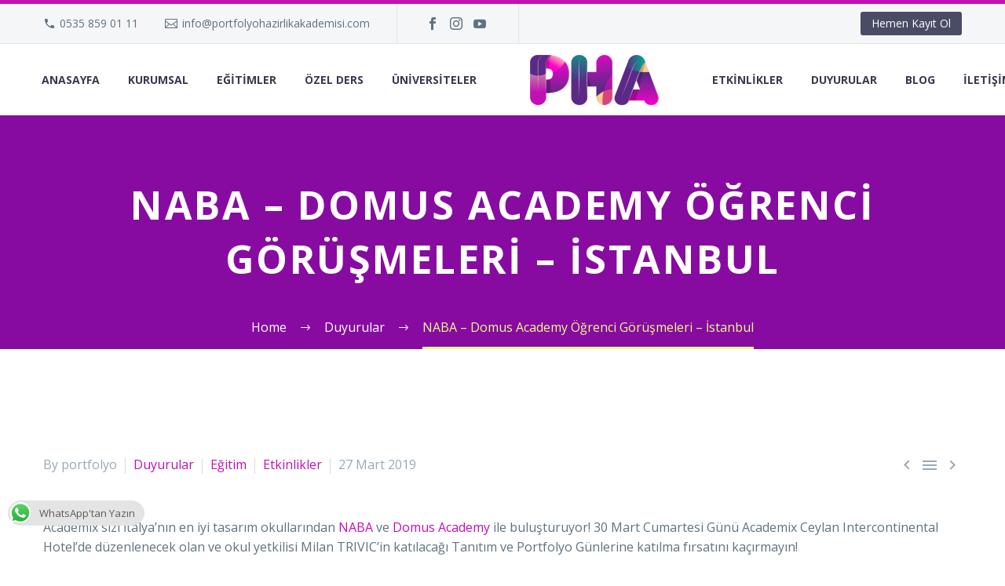

--- FILE ---
content_type: text/html; charset=UTF-8
request_url: https://www.portfolyohazirlikakademisi.com/naba-domus-academy-ogrenci-gorusmeleri-istanbul/
body_size: 17313
content:
<!DOCTYPE html>
<!--[if IE 7]>
<html class="ie ie7" lang="tr" xmlns:og="https://ogp.me/ns#" xmlns:fb="https://ogp.me/ns/fb#">
<![endif]-->
<!--[if IE 8]>
<html class="ie ie8" lang="tr" xmlns:og="https://ogp.me/ns#" xmlns:fb="https://ogp.me/ns/fb#">
<![endif]-->
<!--[if !(IE 7) | !(IE 8) ]><!-->
<html lang="tr" xmlns:og="https://ogp.me/ns#" xmlns:fb="https://ogp.me/ns/fb#">
<!--<![endif]-->
<head>
	<meta charset="UTF-8">
	<meta name="viewport" content="width=device-width, initial-scale=1.0" />
	<link rel="profile" href="https://gmpg.org/xfn/11">
	<link rel="pingback" href="https://www.portfolyohazirlikakademisi.com/xmlrpc.php">
	<meta name='robots' content='index, follow, max-image-preview:large, max-snippet:-1, max-video-preview:-1' />
	<style>img:is([sizes="auto" i], [sizes^="auto," i]) { contain-intrinsic-size: 3000px 1500px }</style>
	
	<!-- This site is optimized with the Yoast SEO plugin v24.0 - https://yoast.com/wordpress/plugins/seo/ -->
	<title>NABA - Domus Academy Öğrenci Görüşmeleri - İstanbul - Portfolyo Hazırlık Akademisi</title>
	<link rel="canonical" href="https://www.portfolyohazirlikakademisi.com/naba-domus-academy-ogrenci-gorusmeleri-istanbul/" />
	<meta property="og:locale" content="tr_TR" />
	<meta property="og:type" content="article" />
	<meta property="og:title" content="NABA - Domus Academy Öğrenci Görüşmeleri - İstanbul - Portfolyo Hazırlık Akademisi" />
	<meta property="og:description" content="Academix sizi İtalya&#8217;nın en iyi tasarım okullarından NABA ve Domus Academy ile buluşturuyor! 30 Mart Cumartesi Günü Academix Ceylan Intercontinental Hotel&#8217;de düzenlenecek olan ve..." />
	<meta property="og:url" content="https://www.portfolyohazirlikakademisi.com/naba-domus-academy-ogrenci-gorusmeleri-istanbul/" />
	<meta property="og:site_name" content="Portfolyo Hazırlık Akademisi" />
	<meta property="article:published_time" content="2019-03-27T14:25:53+00:00" />
	<meta property="article:modified_time" content="2021-05-21T09:19:48+00:00" />
	<meta property="og:image" content="https://www.portfolyohazirlikakademisi.com/wp-content/uploads/2019/03/academix.jpg" />
	<meta property="og:image:width" content="945" />
	<meta property="og:image:height" content="531" />
	<meta property="og:image:type" content="image/jpeg" />
	<meta name="author" content="portfolyo" />
	<meta name="twitter:card" content="summary_large_image" />
	<meta name="twitter:label1" content="Yazan:" />
	<meta name="twitter:data1" content="portfolyo" />
	<meta name="twitter:label2" content="Tahmini okuma süresi" />
	<meta name="twitter:data2" content="1 dakika" />
	<script type="application/ld+json" class="yoast-schema-graph">{"@context":"https://schema.org","@graph":[{"@type":"WebPage","@id":"https://www.portfolyohazirlikakademisi.com/naba-domus-academy-ogrenci-gorusmeleri-istanbul/","url":"https://www.portfolyohazirlikakademisi.com/naba-domus-academy-ogrenci-gorusmeleri-istanbul/","name":"NABA - Domus Academy Öğrenci Görüşmeleri - İstanbul - Portfolyo Hazırlık Akademisi","isPartOf":{"@id":"https://www.portfolyohazirlikakademisi.com/#website"},"primaryImageOfPage":{"@id":"https://www.portfolyohazirlikakademisi.com/naba-domus-academy-ogrenci-gorusmeleri-istanbul/#primaryimage"},"image":{"@id":"https://www.portfolyohazirlikakademisi.com/naba-domus-academy-ogrenci-gorusmeleri-istanbul/#primaryimage"},"thumbnailUrl":"https://www.portfolyohazirlikakademisi.com/wp-content/uploads/2019/03/academix.jpg","datePublished":"2019-03-27T14:25:53+00:00","dateModified":"2021-05-21T09:19:48+00:00","author":{"@id":"https://www.portfolyohazirlikakademisi.com/#/schema/person/75ead918abb8dd91934995f012add488"},"breadcrumb":{"@id":"https://www.portfolyohazirlikakademisi.com/naba-domus-academy-ogrenci-gorusmeleri-istanbul/#breadcrumb"},"inLanguage":"tr","potentialAction":[{"@type":"ReadAction","target":["https://www.portfolyohazirlikakademisi.com/naba-domus-academy-ogrenci-gorusmeleri-istanbul/"]}]},{"@type":"ImageObject","inLanguage":"tr","@id":"https://www.portfolyohazirlikakademisi.com/naba-domus-academy-ogrenci-gorusmeleri-istanbul/#primaryimage","url":"https://www.portfolyohazirlikakademisi.com/wp-content/uploads/2019/03/academix.jpg","contentUrl":"https://www.portfolyohazirlikakademisi.com/wp-content/uploads/2019/03/academix.jpg","width":945,"height":531},{"@type":"BreadcrumbList","@id":"https://www.portfolyohazirlikakademisi.com/naba-domus-academy-ogrenci-gorusmeleri-istanbul/#breadcrumb","itemListElement":[{"@type":"ListItem","position":1,"name":"Anasayfa","item":"https://www.portfolyohazirlikakademisi.com/"},{"@type":"ListItem","position":2,"name":"NABA &#8211; Domus Academy Öğrenci Görüşmeleri &#8211; İstanbul"}]},{"@type":"WebSite","@id":"https://www.portfolyohazirlikakademisi.com/#website","url":"https://www.portfolyohazirlikakademisi.com/","name":"Portfolyo Hazırlık Akademisi","description":"Portfolyo","potentialAction":[{"@type":"SearchAction","target":{"@type":"EntryPoint","urlTemplate":"https://www.portfolyohazirlikakademisi.com/?s={search_term_string}"},"query-input":{"@type":"PropertyValueSpecification","valueRequired":true,"valueName":"search_term_string"}}],"inLanguage":"tr"},{"@type":"Person","@id":"https://www.portfolyohazirlikakademisi.com/#/schema/person/75ead918abb8dd91934995f012add488","name":"portfolyo","image":{"@type":"ImageObject","inLanguage":"tr","@id":"https://www.portfolyohazirlikakademisi.com/#/schema/person/image/","url":"https://secure.gravatar.com/avatar/866f91f706e8cda08fb26fb387b7ee6a?s=96&d=mm&r=g","contentUrl":"https://secure.gravatar.com/avatar/866f91f706e8cda08fb26fb387b7ee6a?s=96&d=mm&r=g","caption":"portfolyo"},"url":"https://www.portfolyohazirlikakademisi.com/author/portfolyo/"}]}</script>
	<!-- / Yoast SEO plugin. -->


<link rel='dns-prefetch' href='//maps.googleapis.com' />
<link rel='dns-prefetch' href='//fonts.googleapis.com' />
<link rel="alternate" type="application/rss+xml" title="Portfolyo Hazırlık Akademisi &raquo; akışı" href="https://www.portfolyohazirlikakademisi.com/feed/" />
<link rel="alternate" type="application/rss+xml" title="Portfolyo Hazırlık Akademisi &raquo; yorum akışı" href="https://www.portfolyohazirlikakademisi.com/comments/feed/" />
<link rel="alternate" type="application/rss+xml" title="Portfolyo Hazırlık Akademisi &raquo; NABA &#8211; Domus Academy Öğrenci Görüşmeleri &#8211; İstanbul yorum akışı" href="https://www.portfolyohazirlikakademisi.com/naba-domus-academy-ogrenci-gorusmeleri-istanbul/feed/" />
<script type="text/javascript">
/* <![CDATA[ */
window._wpemojiSettings = {"baseUrl":"https:\/\/s.w.org\/images\/core\/emoji\/15.0.3\/72x72\/","ext":".png","svgUrl":"https:\/\/s.w.org\/images\/core\/emoji\/15.0.3\/svg\/","svgExt":".svg","source":{"concatemoji":"https:\/\/www.portfolyohazirlikakademisi.com\/wp-includes\/js\/wp-emoji-release.min.js?ver=6.7.4"}};
/*! This file is auto-generated */
!function(i,n){var o,s,e;function c(e){try{var t={supportTests:e,timestamp:(new Date).valueOf()};sessionStorage.setItem(o,JSON.stringify(t))}catch(e){}}function p(e,t,n){e.clearRect(0,0,e.canvas.width,e.canvas.height),e.fillText(t,0,0);var t=new Uint32Array(e.getImageData(0,0,e.canvas.width,e.canvas.height).data),r=(e.clearRect(0,0,e.canvas.width,e.canvas.height),e.fillText(n,0,0),new Uint32Array(e.getImageData(0,0,e.canvas.width,e.canvas.height).data));return t.every(function(e,t){return e===r[t]})}function u(e,t,n){switch(t){case"flag":return n(e,"\ud83c\udff3\ufe0f\u200d\u26a7\ufe0f","\ud83c\udff3\ufe0f\u200b\u26a7\ufe0f")?!1:!n(e,"\ud83c\uddfa\ud83c\uddf3","\ud83c\uddfa\u200b\ud83c\uddf3")&&!n(e,"\ud83c\udff4\udb40\udc67\udb40\udc62\udb40\udc65\udb40\udc6e\udb40\udc67\udb40\udc7f","\ud83c\udff4\u200b\udb40\udc67\u200b\udb40\udc62\u200b\udb40\udc65\u200b\udb40\udc6e\u200b\udb40\udc67\u200b\udb40\udc7f");case"emoji":return!n(e,"\ud83d\udc26\u200d\u2b1b","\ud83d\udc26\u200b\u2b1b")}return!1}function f(e,t,n){var r="undefined"!=typeof WorkerGlobalScope&&self instanceof WorkerGlobalScope?new OffscreenCanvas(300,150):i.createElement("canvas"),a=r.getContext("2d",{willReadFrequently:!0}),o=(a.textBaseline="top",a.font="600 32px Arial",{});return e.forEach(function(e){o[e]=t(a,e,n)}),o}function t(e){var t=i.createElement("script");t.src=e,t.defer=!0,i.head.appendChild(t)}"undefined"!=typeof Promise&&(o="wpEmojiSettingsSupports",s=["flag","emoji"],n.supports={everything:!0,everythingExceptFlag:!0},e=new Promise(function(e){i.addEventListener("DOMContentLoaded",e,{once:!0})}),new Promise(function(t){var n=function(){try{var e=JSON.parse(sessionStorage.getItem(o));if("object"==typeof e&&"number"==typeof e.timestamp&&(new Date).valueOf()<e.timestamp+604800&&"object"==typeof e.supportTests)return e.supportTests}catch(e){}return null}();if(!n){if("undefined"!=typeof Worker&&"undefined"!=typeof OffscreenCanvas&&"undefined"!=typeof URL&&URL.createObjectURL&&"undefined"!=typeof Blob)try{var e="postMessage("+f.toString()+"("+[JSON.stringify(s),u.toString(),p.toString()].join(",")+"));",r=new Blob([e],{type:"text/javascript"}),a=new Worker(URL.createObjectURL(r),{name:"wpTestEmojiSupports"});return void(a.onmessage=function(e){c(n=e.data),a.terminate(),t(n)})}catch(e){}c(n=f(s,u,p))}t(n)}).then(function(e){for(var t in e)n.supports[t]=e[t],n.supports.everything=n.supports.everything&&n.supports[t],"flag"!==t&&(n.supports.everythingExceptFlag=n.supports.everythingExceptFlag&&n.supports[t]);n.supports.everythingExceptFlag=n.supports.everythingExceptFlag&&!n.supports.flag,n.DOMReady=!1,n.readyCallback=function(){n.DOMReady=!0}}).then(function(){return e}).then(function(){var e;n.supports.everything||(n.readyCallback(),(e=n.source||{}).concatemoji?t(e.concatemoji):e.wpemoji&&e.twemoji&&(t(e.twemoji),t(e.wpemoji)))}))}((window,document),window._wpemojiSettings);
/* ]]> */
</script>
<link rel='stylesheet' id='belgeSorgu_Front_namespace-css' href='https://www.portfolyohazirlikakademisi.com/wp-content/plugins/belgeSorgu/style.css?ver=6.7.4' type='text/css' media='all' />
<link rel='stylesheet' id='sbi_styles-css' href='https://www.portfolyohazirlikakademisi.com/wp-content/plugins/instagram-feed/css/sbi-styles.min.css?ver=6.6.1' type='text/css' media='all' />
<link rel='stylesheet' id='bootstrap-css-css' href='https://www.portfolyohazirlikakademisi.com/wp-content/plugins/wd-google-maps/css/bootstrap.css?ver=1.0.71' type='text/css' media='all' />
<link rel='stylesheet' id='frontend_main-css-css' href='https://www.portfolyohazirlikakademisi.com/wp-content/plugins/wd-google-maps/css/frontend_main.css?ver=1.0.71' type='text/css' media='all' />
<link rel='stylesheet' id='thegem-preloader-css' href='https://www.portfolyohazirlikakademisi.com/wp-content/themes/thegem/css/thegem-preloader.css?ver=5.9.9.3' type='text/css' media='all' />
<style id='thegem-preloader-inline-css' type='text/css'>

		body:not(.compose-mode) .gem-icon-style-gradient span,
		body:not(.compose-mode) .gem-icon .gem-icon-half-1,
		body:not(.compose-mode) .gem-icon .gem-icon-half-2 {
			opacity: 0 !important;
			}
</style>
<link rel='stylesheet' id='thegem-reset-css' href='https://www.portfolyohazirlikakademisi.com/wp-content/themes/thegem/css/thegem-reset.css?ver=5.9.9.3' type='text/css' media='all' />
<link rel='stylesheet' id='thegem-grid-css' href='https://www.portfolyohazirlikakademisi.com/wp-content/themes/thegem/css/thegem-grid.css?ver=5.9.9.3' type='text/css' media='all' />
<link rel='stylesheet' id='thegem-header-css' href='https://www.portfolyohazirlikakademisi.com/wp-content/themes/thegem/css/thegem-header.css?ver=5.9.9.3' type='text/css' media='all' />
<link rel='stylesheet' id='thegem-style-css' href='https://www.portfolyohazirlikakademisi.com/wp-content/themes/thegem/style.css?ver=6.7.4' type='text/css' media='all' />
<link rel='stylesheet' id='thegem-widgets-css' href='https://www.portfolyohazirlikakademisi.com/wp-content/themes/thegem/css/thegem-widgets.css?ver=5.9.9.3' type='text/css' media='all' />
<link rel='stylesheet' id='thegem-new-css-css' href='https://www.portfolyohazirlikakademisi.com/wp-content/themes/thegem/css/thegem-new-css.css?ver=5.9.9.3' type='text/css' media='all' />
<link rel='stylesheet' id='perevazka-css-css-css' href='https://www.portfolyohazirlikakademisi.com/wp-content/themes/thegem/css/thegem-perevazka-css.css?ver=5.9.9.3' type='text/css' media='all' />
<link rel='stylesheet' id='thegem-google-fonts-css' href='//fonts.googleapis.com/css?family=Open+Sans%3A300%2C400%2C500%2C600%2C700%2C800%2C300italic%2C400italic%2C500italic%2C600italic%2C700italic%2C800italic%7CSource+Sans+Pro%3A200%2C200italic%2C300%2C300italic%2C400%2C400italic%2C600%2C600italic%2C700%2C700italic%2C900%2C900italic%7CMontserrat%3A100%2C200%2C300%2C400%2C500%2C600%2C700%2C800%2C900%2C100italic%2C200italic%2C300italic%2C400italic%2C500italic%2C600italic%2C700italic%2C800italic%2C900italic&#038;subset=cyrillic%2Ccyrillic-ext%2Cgreek%2Cgreek-ext%2Chebrew%2Clatin%2Clatin-ext%2Cvietnamese&#038;ver=6.7.4' type='text/css' media='all' />
<link rel='stylesheet' id='thegem-custom-css' href='https://www.portfolyohazirlikakademisi.com/wp-content/themes/thegem/css/custom-KHvKNSZI.css?ver=5.9.9.3' type='text/css' media='all' />
<style id='thegem-custom-inline-css' type='text/css'>
#page-title {background-color: #880BA1FF;padding-top: 80px;padding-bottom: 80px;}#page-title h1,#page-title .title-rich-content {color: #ffffff;}.page-title-excerpt {color: #ffffff;margin-top: 18px;}#page-title .page-title-title {}#page-title .page-title-title .styled-subtitle.light,#page-title .page-title-excerpt .styled-subtitle.light{ font-family: var(--thegem-to-light-title-font-family); font-style: normal; font-weight: normal;}#page-title .page-title-title .title-main-menu,#page-title .page-title-excerpt .title-main-menu{ font-family: var(--thegem-to-menu-font-family); font-style: var(--thegem-to-menu-font-style); font-weight: var(--thegem-to-menu-font-weight); text-transform: var(--thegem-to-menu-text-transform); font-size: var(--thegem-to-menu-font-size); line-height: var(--thegem-to-menu-line-height); letter-spacing: var(--thegem-to-menu-letter-spacing, 0);}#page-title .page-title-title .title-main-menu.light,#page-title .page-title-excerpt .title-main-menu.light{ font-family: var(--thegem-to-light-title-font-family); font-style: normal; font-weight: normal;}#page-title .page-title-title .title-body,#page-title .page-title-excerpt .title-body{ font-family: var(--thegem-to-body-font-family); font-style: var(--thegem-to-body-font-style); font-weight: var(--thegem-to-body-font-weight); text-transform: var(--thegem-to-body-text-transform, none); font-size: var(--thegem-to-body-font-size); line-height: var(--thegem-to-body-line-height); letter-spacing: var(--thegem-to-body-letter-spacing);}#page-title .page-title-title .title-body.light,#page-title .page-title-excerpt .title-body.light{ font-family: var(--thegem-to-light-title-font-family); font-style: normal; font-weight: normal;}#page-title .page-title-title .title-tiny-body,#page-title .page-title-excerpt .title-tiny-body{ font-family: var(--thegem-to-body-tiny-font-family); font-style: var(--thegem-to-body-tiny-font-style); font-weight: var(--thegem-to-body-tiny-font-weight); text-transform: var(--thegem-to-body-tiny-text-transform, none); font-size: var(--thegem-to-body-tiny-font-size); line-height: var(--thegem-to-body-tiny-line-height); letter-spacing: var(--thegem-to-body-tiny-letter-spacing);}#page-title .page-title-title .title-tiny-body.light,#page-title .page-title-excerpt .title-tiny-body.light{ font-family: var(--thegem-to-light-title-font-family); font-style: normal; font-weight: normal;}.page-title-inner,body .breadcrumbs{padding-left: 0px;padding-right: 0px;}body .page-title-block .breadcrumbs-container{	text-align: center;}.page-breadcrumbs ul li a,.page-breadcrumbs ul li:not(:last-child):after{	color: #99A9B5FF;}.page-breadcrumbs ul li{	color: #3C3950FF;}.page-breadcrumbs ul li a:hover{	color: #3C3950FF;}.block-content {padding-top: 135px;}.block-content:last-of-type {padding-bottom: 110px;}.gem-slideshow,.slideshow-preloader {}#top-area {	display: block;}@media (max-width: 991px) {#page-title {padding-top: 80px;padding-bottom: 80px;}.page-title-inner, body .breadcrumbs{padding-left: 0px;padding-right: 0px;}.page-title-excerpt {margin-top: 18px;}#page-title .page-title-title {margin-top: 0px;}.block-content {}.block-content:last-of-type {}#top-area {	display: block;}}@media (max-width: 767px) {#page-title {padding-top: 80px;padding-bottom: 80px;}.page-title-inner,body .breadcrumbs{padding-left: 0px;padding-right: 0px;}.page-title-excerpt {margin-top: 18px;}#page-title .page-title-title {margin-top: 0px;}.block-content {}.block-content:last-of-type {}#top-area {	display: none;}}
</style>
<link rel='stylesheet' id='js_composer_front-css' href='https://www.portfolyohazirlikakademisi.com/wp-content/plugins/js_composer/assets/css/js_composer.min.css?ver=7.9' type='text/css' media='all' />
<link rel='stylesheet' id='thegem_js_composer_front-css' href='https://www.portfolyohazirlikakademisi.com/wp-content/themes/thegem/css/thegem-js_composer_columns.css?ver=5.9.9.3' type='text/css' media='all' />
<link rel='stylesheet' id='thegem-additional-blog-1-css' href='https://www.portfolyohazirlikakademisi.com/wp-content/themes/thegem/css/thegem-additional-blog-1.css?ver=5.9.9.3' type='text/css' media='all' />
<link rel='stylesheet' id='jquery-fancybox-css' href='https://www.portfolyohazirlikakademisi.com/wp-content/themes/thegem/js/fancyBox/jquery.fancybox.min.css?ver=5.9.9.3' type='text/css' media='all' />
<link rel='stylesheet' id='thegem-vc_elements-css' href='https://www.portfolyohazirlikakademisi.com/wp-content/themes/thegem/css/thegem-vc_elements.css?ver=5.9.9.3' type='text/css' media='all' />
<style id='wp-emoji-styles-inline-css' type='text/css'>

	img.wp-smiley, img.emoji {
		display: inline !important;
		border: none !important;
		box-shadow: none !important;
		height: 1em !important;
		width: 1em !important;
		margin: 0 0.07em !important;
		vertical-align: -0.1em !important;
		background: none !important;
		padding: 0 !important;
	}
</style>
<link rel='stylesheet' id='wp-block-library-css' href='https://www.portfolyohazirlikakademisi.com/wp-includes/css/dist/block-library/style.min.css?ver=6.7.4' type='text/css' media='all' />
<style id='classic-theme-styles-inline-css' type='text/css'>
/*! This file is auto-generated */
.wp-block-button__link{color:#fff;background-color:#32373c;border-radius:9999px;box-shadow:none;text-decoration:none;padding:calc(.667em + 2px) calc(1.333em + 2px);font-size:1.125em}.wp-block-file__button{background:#32373c;color:#fff;text-decoration:none}
</style>
<style id='global-styles-inline-css' type='text/css'>
:root{--wp--preset--aspect-ratio--square: 1;--wp--preset--aspect-ratio--4-3: 4/3;--wp--preset--aspect-ratio--3-4: 3/4;--wp--preset--aspect-ratio--3-2: 3/2;--wp--preset--aspect-ratio--2-3: 2/3;--wp--preset--aspect-ratio--16-9: 16/9;--wp--preset--aspect-ratio--9-16: 9/16;--wp--preset--color--black: #000000;--wp--preset--color--cyan-bluish-gray: #abb8c3;--wp--preset--color--white: #ffffff;--wp--preset--color--pale-pink: #f78da7;--wp--preset--color--vivid-red: #cf2e2e;--wp--preset--color--luminous-vivid-orange: #ff6900;--wp--preset--color--luminous-vivid-amber: #fcb900;--wp--preset--color--light-green-cyan: #7bdcb5;--wp--preset--color--vivid-green-cyan: #00d084;--wp--preset--color--pale-cyan-blue: #8ed1fc;--wp--preset--color--vivid-cyan-blue: #0693e3;--wp--preset--color--vivid-purple: #9b51e0;--wp--preset--gradient--vivid-cyan-blue-to-vivid-purple: linear-gradient(135deg,rgba(6,147,227,1) 0%,rgb(155,81,224) 100%);--wp--preset--gradient--light-green-cyan-to-vivid-green-cyan: linear-gradient(135deg,rgb(122,220,180) 0%,rgb(0,208,130) 100%);--wp--preset--gradient--luminous-vivid-amber-to-luminous-vivid-orange: linear-gradient(135deg,rgba(252,185,0,1) 0%,rgba(255,105,0,1) 100%);--wp--preset--gradient--luminous-vivid-orange-to-vivid-red: linear-gradient(135deg,rgba(255,105,0,1) 0%,rgb(207,46,46) 100%);--wp--preset--gradient--very-light-gray-to-cyan-bluish-gray: linear-gradient(135deg,rgb(238,238,238) 0%,rgb(169,184,195) 100%);--wp--preset--gradient--cool-to-warm-spectrum: linear-gradient(135deg,rgb(74,234,220) 0%,rgb(151,120,209) 20%,rgb(207,42,186) 40%,rgb(238,44,130) 60%,rgb(251,105,98) 80%,rgb(254,248,76) 100%);--wp--preset--gradient--blush-light-purple: linear-gradient(135deg,rgb(255,206,236) 0%,rgb(152,150,240) 100%);--wp--preset--gradient--blush-bordeaux: linear-gradient(135deg,rgb(254,205,165) 0%,rgb(254,45,45) 50%,rgb(107,0,62) 100%);--wp--preset--gradient--luminous-dusk: linear-gradient(135deg,rgb(255,203,112) 0%,rgb(199,81,192) 50%,rgb(65,88,208) 100%);--wp--preset--gradient--pale-ocean: linear-gradient(135deg,rgb(255,245,203) 0%,rgb(182,227,212) 50%,rgb(51,167,181) 100%);--wp--preset--gradient--electric-grass: linear-gradient(135deg,rgb(202,248,128) 0%,rgb(113,206,126) 100%);--wp--preset--gradient--midnight: linear-gradient(135deg,rgb(2,3,129) 0%,rgb(40,116,252) 100%);--wp--preset--font-size--small: 13px;--wp--preset--font-size--medium: 20px;--wp--preset--font-size--large: 36px;--wp--preset--font-size--x-large: 42px;--wp--preset--spacing--20: 0.44rem;--wp--preset--spacing--30: 0.67rem;--wp--preset--spacing--40: 1rem;--wp--preset--spacing--50: 1.5rem;--wp--preset--spacing--60: 2.25rem;--wp--preset--spacing--70: 3.38rem;--wp--preset--spacing--80: 5.06rem;--wp--preset--shadow--natural: 6px 6px 9px rgba(0, 0, 0, 0.2);--wp--preset--shadow--deep: 12px 12px 50px rgba(0, 0, 0, 0.4);--wp--preset--shadow--sharp: 6px 6px 0px rgba(0, 0, 0, 0.2);--wp--preset--shadow--outlined: 6px 6px 0px -3px rgba(255, 255, 255, 1), 6px 6px rgba(0, 0, 0, 1);--wp--preset--shadow--crisp: 6px 6px 0px rgba(0, 0, 0, 1);}:where(.is-layout-flex){gap: 0.5em;}:where(.is-layout-grid){gap: 0.5em;}body .is-layout-flex{display: flex;}.is-layout-flex{flex-wrap: wrap;align-items: center;}.is-layout-flex > :is(*, div){margin: 0;}body .is-layout-grid{display: grid;}.is-layout-grid > :is(*, div){margin: 0;}:where(.wp-block-columns.is-layout-flex){gap: 2em;}:where(.wp-block-columns.is-layout-grid){gap: 2em;}:where(.wp-block-post-template.is-layout-flex){gap: 1.25em;}:where(.wp-block-post-template.is-layout-grid){gap: 1.25em;}.has-black-color{color: var(--wp--preset--color--black) !important;}.has-cyan-bluish-gray-color{color: var(--wp--preset--color--cyan-bluish-gray) !important;}.has-white-color{color: var(--wp--preset--color--white) !important;}.has-pale-pink-color{color: var(--wp--preset--color--pale-pink) !important;}.has-vivid-red-color{color: var(--wp--preset--color--vivid-red) !important;}.has-luminous-vivid-orange-color{color: var(--wp--preset--color--luminous-vivid-orange) !important;}.has-luminous-vivid-amber-color{color: var(--wp--preset--color--luminous-vivid-amber) !important;}.has-light-green-cyan-color{color: var(--wp--preset--color--light-green-cyan) !important;}.has-vivid-green-cyan-color{color: var(--wp--preset--color--vivid-green-cyan) !important;}.has-pale-cyan-blue-color{color: var(--wp--preset--color--pale-cyan-blue) !important;}.has-vivid-cyan-blue-color{color: var(--wp--preset--color--vivid-cyan-blue) !important;}.has-vivid-purple-color{color: var(--wp--preset--color--vivid-purple) !important;}.has-black-background-color{background-color: var(--wp--preset--color--black) !important;}.has-cyan-bluish-gray-background-color{background-color: var(--wp--preset--color--cyan-bluish-gray) !important;}.has-white-background-color{background-color: var(--wp--preset--color--white) !important;}.has-pale-pink-background-color{background-color: var(--wp--preset--color--pale-pink) !important;}.has-vivid-red-background-color{background-color: var(--wp--preset--color--vivid-red) !important;}.has-luminous-vivid-orange-background-color{background-color: var(--wp--preset--color--luminous-vivid-orange) !important;}.has-luminous-vivid-amber-background-color{background-color: var(--wp--preset--color--luminous-vivid-amber) !important;}.has-light-green-cyan-background-color{background-color: var(--wp--preset--color--light-green-cyan) !important;}.has-vivid-green-cyan-background-color{background-color: var(--wp--preset--color--vivid-green-cyan) !important;}.has-pale-cyan-blue-background-color{background-color: var(--wp--preset--color--pale-cyan-blue) !important;}.has-vivid-cyan-blue-background-color{background-color: var(--wp--preset--color--vivid-cyan-blue) !important;}.has-vivid-purple-background-color{background-color: var(--wp--preset--color--vivid-purple) !important;}.has-black-border-color{border-color: var(--wp--preset--color--black) !important;}.has-cyan-bluish-gray-border-color{border-color: var(--wp--preset--color--cyan-bluish-gray) !important;}.has-white-border-color{border-color: var(--wp--preset--color--white) !important;}.has-pale-pink-border-color{border-color: var(--wp--preset--color--pale-pink) !important;}.has-vivid-red-border-color{border-color: var(--wp--preset--color--vivid-red) !important;}.has-luminous-vivid-orange-border-color{border-color: var(--wp--preset--color--luminous-vivid-orange) !important;}.has-luminous-vivid-amber-border-color{border-color: var(--wp--preset--color--luminous-vivid-amber) !important;}.has-light-green-cyan-border-color{border-color: var(--wp--preset--color--light-green-cyan) !important;}.has-vivid-green-cyan-border-color{border-color: var(--wp--preset--color--vivid-green-cyan) !important;}.has-pale-cyan-blue-border-color{border-color: var(--wp--preset--color--pale-cyan-blue) !important;}.has-vivid-cyan-blue-border-color{border-color: var(--wp--preset--color--vivid-cyan-blue) !important;}.has-vivid-purple-border-color{border-color: var(--wp--preset--color--vivid-purple) !important;}.has-vivid-cyan-blue-to-vivid-purple-gradient-background{background: var(--wp--preset--gradient--vivid-cyan-blue-to-vivid-purple) !important;}.has-light-green-cyan-to-vivid-green-cyan-gradient-background{background: var(--wp--preset--gradient--light-green-cyan-to-vivid-green-cyan) !important;}.has-luminous-vivid-amber-to-luminous-vivid-orange-gradient-background{background: var(--wp--preset--gradient--luminous-vivid-amber-to-luminous-vivid-orange) !important;}.has-luminous-vivid-orange-to-vivid-red-gradient-background{background: var(--wp--preset--gradient--luminous-vivid-orange-to-vivid-red) !important;}.has-very-light-gray-to-cyan-bluish-gray-gradient-background{background: var(--wp--preset--gradient--very-light-gray-to-cyan-bluish-gray) !important;}.has-cool-to-warm-spectrum-gradient-background{background: var(--wp--preset--gradient--cool-to-warm-spectrum) !important;}.has-blush-light-purple-gradient-background{background: var(--wp--preset--gradient--blush-light-purple) !important;}.has-blush-bordeaux-gradient-background{background: var(--wp--preset--gradient--blush-bordeaux) !important;}.has-luminous-dusk-gradient-background{background: var(--wp--preset--gradient--luminous-dusk) !important;}.has-pale-ocean-gradient-background{background: var(--wp--preset--gradient--pale-ocean) !important;}.has-electric-grass-gradient-background{background: var(--wp--preset--gradient--electric-grass) !important;}.has-midnight-gradient-background{background: var(--wp--preset--gradient--midnight) !important;}.has-small-font-size{font-size: var(--wp--preset--font-size--small) !important;}.has-medium-font-size{font-size: var(--wp--preset--font-size--medium) !important;}.has-large-font-size{font-size: var(--wp--preset--font-size--large) !important;}.has-x-large-font-size{font-size: var(--wp--preset--font-size--x-large) !important;}
:where(.wp-block-post-template.is-layout-flex){gap: 1.25em;}:where(.wp-block-post-template.is-layout-grid){gap: 1.25em;}
:where(.wp-block-columns.is-layout-flex){gap: 2em;}:where(.wp-block-columns.is-layout-grid){gap: 2em;}
:root :where(.wp-block-pullquote){font-size: 1.5em;line-height: 1.6;}
</style>
<link rel='stylesheet' id='ccw_main_css-css' href='https://www.portfolyohazirlikakademisi.com/wp-content/plugins/click-to-chat-for-whatsapp/prev/assets/css/mainstyles.css?ver=4.12.1' type='text/css' media='all' />
<link rel='stylesheet' id='contact-form-7-css' href='https://www.portfolyohazirlikakademisi.com/wp-content/plugins/contact-form-7/includes/css/styles.css?ver=6.0.1' type='text/css' media='all' />
<script type="text/javascript">function fullHeightRow() {
			var fullHeight,
				offsetTop,
				element = document.getElementsByClassName('vc_row-o-full-height')[0];
			if (element) {
				fullHeight = window.innerHeight;
				offsetTop = window.pageYOffset + element.getBoundingClientRect().top;
				if (offsetTop < fullHeight) {
					fullHeight = 100 - offsetTop / (fullHeight / 100);
					element.style.minHeight = fullHeight + 'vh'
				}
			}
		}</script><script type="text/javascript" src="https://www.portfolyohazirlikakademisi.com/wp-content/plugins/belgeSorgu/script.js?ver=6.7.4" id="belgeSorgu_Front_namespace-js"></script>
<script type="text/javascript" src="https://www.portfolyohazirlikakademisi.com/wp-includes/js/jquery/jquery.min.js?ver=3.7.1" id="jquery-core-js"></script>
<script type="text/javascript" src="https://www.portfolyohazirlikakademisi.com/wp-includes/js/jquery/jquery-migrate.min.js?ver=3.4.1" id="jquery-migrate-js"></script>
<script type="text/javascript" src="https://maps.googleapis.com/maps/api/js?libraries=places%2Cgeometry&amp;v=3.exp&amp;key=AIzaSyAW7DMG9i8DrLLBj1UdBxWczp9vPTT-8pc&amp;ver=6.7.4" id="gmwd_map-js-js"></script>
<script type="text/javascript" src="https://www.portfolyohazirlikakademisi.com/wp-content/plugins/wd-google-maps/js/init_map.js?ver=1.0.71" id="frontend_init_map-js-js"></script>
<script type="text/javascript" src="https://www.portfolyohazirlikakademisi.com/wp-content/plugins/wd-google-maps/js/frontend_main.js?ver=1.0.71" id="frontend_main-js-js"></script>
<!--[if lt IE 9]>
<script type="text/javascript" src="https://www.portfolyohazirlikakademisi.com/wp-content/themes/thegem/js/html5.js?ver=5.9.9.3" id="html5-js"></script>
<![endif]-->
<script></script><link rel="https://api.w.org/" href="https://www.portfolyohazirlikakademisi.com/wp-json/" /><link rel="alternate" title="JSON" type="application/json" href="https://www.portfolyohazirlikakademisi.com/wp-json/wp/v2/posts/33408" /><link rel="EditURI" type="application/rsd+xml" title="RSD" href="https://www.portfolyohazirlikakademisi.com/xmlrpc.php?rsd" />
<meta name="generator" content="WordPress 6.7.4" />
<link rel='shortlink' href='https://www.portfolyohazirlikakademisi.com/?p=33408' />
<link rel="alternate" title="oEmbed (JSON)" type="application/json+oembed" href="https://www.portfolyohazirlikakademisi.com/wp-json/oembed/1.0/embed?url=https%3A%2F%2Fwww.portfolyohazirlikakademisi.com%2Fnaba-domus-academy-ogrenci-gorusmeleri-istanbul%2F" />
<link rel="alternate" title="oEmbed (XML)" type="text/xml+oembed" href="https://www.portfolyohazirlikakademisi.com/wp-json/oembed/1.0/embed?url=https%3A%2F%2Fwww.portfolyohazirlikakademisi.com%2Fnaba-domus-academy-ogrenci-gorusmeleri-istanbul%2F&#038;format=xml" />
<meta name="generator" content="Powered by WPBakery Page Builder - drag and drop page builder for WordPress."/>
<link rel="icon" href="https://www.portfolyohazirlikakademisi.com/wp-content/uploads/2018/06/pha-logo-footer.png" sizes="32x32" />
<link rel="icon" href="https://www.portfolyohazirlikakademisi.com/wp-content/uploads/2018/06/pha-logo-footer.png" sizes="192x192" />
<link rel="apple-touch-icon" href="https://www.portfolyohazirlikakademisi.com/wp-content/uploads/2018/06/pha-logo-footer.png" />
<meta name="msapplication-TileImage" content="https://www.portfolyohazirlikakademisi.com/wp-content/uploads/2018/06/pha-logo-footer.png" />
<script>if(document.querySelector('[data-type="vc_custom-css"]')) {document.head.appendChild(document.querySelector('[data-type="vc_custom-css"]'));}</script>		<style type="text/css" id="wp-custom-css">
			#fields_table thead tr th {
    background-color: #bb00d8;
}

#top-area > div > div > div.top-area-block.top-area-contacts > div > div.gem-contacts-item.gem-contacts-address{
	display:none;
}

#page-title {
    background-color: #880BA1FF !important;
}

.title-h4{
	font-size: 19px;
}

.wpcf7 .wpcf7-form .contact-form-footer .wpcf7-submit {
    width: 66%;
}

#primary-menu.no-responsive > li > ul > li > a{
	    background-color: #5c2987;
}


#primary-menu.no-responsive > li.megamenu-enable.megamenu-style-grid > ul li > span.megamenu-column-header > a{
	    background-color: #5c2887;
	color:grey;
}



#primary-menu.no-responsive > li.megamenu-enable.megamenu-style-grid > ul li > span.megamenu-column-header > a:hover{
	    background-color: #5c2887;
	color:white;
}

#primary-menu.no-responsive > li.megamenu-enable > ul {
    border-top: 1px solid #49466000;
  
}


/* whatsaap buyuk buton */
.vc_btn3.vc_btn3-size-md .vc_btn3-icon {
    font-size: 27px;
}

.portfolio-item-size-container{
	display:none;
}
.rib{
    position: fixed;
    left: 1px;
    bottom: -8%;
    margin-left: 10px;
    height: 255px;
    border-radius: 21px;
    z-index: 9999999;
}


/* mobil */
@media only screen and (max-width: 1200px) {
	
	.rib{
		    height: 0px;
    bottom: 150px;
}
.rib img{
width: 70%;
}
	











		</style>
		<noscript><style> .wpb_animate_when_almost_visible { opacity: 1; }</style></noscript>
<meta property="og:title" content="NABA - Domus Academy Öğrenci Görüşmeleri - İstanbul"/>
<meta property="og:description" content="Academix sizi İtalya&#039;nın en iyi tasarım okullarından NABA ve Domus Academy ile buluşturuyor! 30 Mart Cumartesi Günü Academix Ceylan Intercontinental Hotel&#039;de düzenlenecek olan ve okul yetkilisi Milan TRIVIC&#039;in katılacağı Tanıtım ve Portfolyo Günlerine katılma fırs"/>
<meta property="og:site_name" content="Portfolyo Hazırlık Akademisi"/>
<meta property="og:type" content="article"/>
<meta property="og:url" content="https://www.portfolyohazirlikakademisi.com/naba-domus-academy-ogrenci-gorusmeleri-istanbul/"/>
<meta property="og:image" content="https://www.portfolyohazirlikakademisi.com/wp-content/uploads/2019/03/academix-thegem-blog-timeline-large.jpg"/>

<meta itemprop="name" content="NABA - Domus Academy Öğrenci Görüşmeleri - İstanbul"/>
<meta itemprop="description" content="Academix sizi İtalya&#039;nın en iyi tasarım okullarından NABA ve Domus Academy ile buluşturuyor! 30 Mart Cumartesi Günü Academix Ceylan Intercontinental Hotel&#039;de düzenlenecek olan ve okul yetkilisi Milan TRIVIC&#039;in katılacağı Tanıtım ve Portfolyo Günlerine katılma fırs"/>
<meta itemprop="image" content="https://www.portfolyohazirlikakademisi.com/wp-content/uploads/2019/03/academix-thegem-blog-timeline-large.jpg"/>
	</head>


<body class="post-template-default single single-post postid-33408 single-format-standard wpb-js-composer js-comp-ver-7.9 vc_responsive">

	<script type="text/javascript">
		var gemSettings = {"isTouch":"","forcedLasyDisabled":"","tabletPortrait":"1","tabletLandscape":"","topAreaMobileDisable":"","parallaxDisabled":"","fillTopArea":"","themePath":"https:\/\/www.portfolyohazirlikakademisi.com\/wp-content\/themes\/thegem","rootUrl":"https:\/\/www.portfolyohazirlikakademisi.com","mobileEffectsEnabled":"","isRTL":""};
		(function() {
    function isTouchDevice() {
        return (('ontouchstart' in window) ||
            (navigator.MaxTouchPoints > 0) ||
            (navigator.msMaxTouchPoints > 0));
    }

    window.gemSettings.isTouch = isTouchDevice();

    function userAgentDetection() {
        var ua = navigator.userAgent.toLowerCase(),
        platform = navigator.platform.toLowerCase(),
        UA = ua.match(/(opera|ie|firefox|chrome|version)[\s\/:]([\w\d\.]+)?.*?(safari|version[\s\/:]([\w\d\.]+)|$)/) || [null, 'unknown', 0],
        mode = UA[1] == 'ie' && document.documentMode;

        window.gemBrowser = {
            name: (UA[1] == 'version') ? UA[3] : UA[1],
            version: UA[2],
            platform: {
                name: ua.match(/ip(?:ad|od|hone)/) ? 'ios' : (ua.match(/(?:webos|android)/) || platform.match(/mac|win|linux/) || ['other'])[0]
                }
        };
            }

    window.updateGemClientSize = function() {
        if (window.gemOptions == null || window.gemOptions == undefined) {
            window.gemOptions = {
                first: false,
                clientWidth: 0,
                clientHeight: 0,
                innerWidth: -1
            };
        }

        window.gemOptions.clientWidth = window.innerWidth || document.documentElement.clientWidth;
        if (document.body != null && !window.gemOptions.clientWidth) {
            window.gemOptions.clientWidth = document.body.clientWidth;
        }

        window.gemOptions.clientHeight = window.innerHeight || document.documentElement.clientHeight;
        if (document.body != null && !window.gemOptions.clientHeight) {
            window.gemOptions.clientHeight = document.body.clientHeight;
        }
    };

    window.updateGemInnerSize = function(width) {
        window.gemOptions.innerWidth = width != undefined ? width : (document.body != null ? document.body.clientWidth : 0);
    };

    userAgentDetection();
    window.updateGemClientSize(true);

    window.gemSettings.lasyDisabled = window.gemSettings.forcedLasyDisabled || (!window.gemSettings.mobileEffectsEnabled && (window.gemSettings.isTouch || window.gemOptions.clientWidth <= 800));
})();
		(function() {
    if (window.gemBrowser.name == 'safari') {
        try {
            var safariVersion = parseInt(window.gemBrowser.version);
        } catch(e) {
            var safariVersion = 0;
        }
        if (safariVersion >= 9) {
            window.gemSettings.parallaxDisabled = true;
            window.gemSettings.fillTopArea = true;
        }
    }
})();
		(function() {
    var fullwithData = {
        page: null,
        pageWidth: 0,
        pageOffset: {},
        fixVcRow: true,
        pagePaddingLeft: 0
    };

    function updateFullwidthData() {
        fullwithData.pageOffset = fullwithData.page.getBoundingClientRect();
        fullwithData.pageWidth = parseFloat(fullwithData.pageOffset.width);
        fullwithData.pagePaddingLeft = 0;

        if (fullwithData.page.className.indexOf('vertical-header') != -1) {
            fullwithData.pagePaddingLeft = 45;
            if (fullwithData.pageWidth >= 1600) {
                fullwithData.pagePaddingLeft = 360;
            }
            if (fullwithData.pageWidth < 980) {
                fullwithData.pagePaddingLeft = 0;
            }
        }
    }

    function gem_fix_fullwidth_position(element) {
        if (element == null) {
            return false;
        }

        if (fullwithData.page == null) {
            fullwithData.page = document.getElementById('page');
            updateFullwidthData();
        }

        /*if (fullwithData.pageWidth < 1170) {
            return false;
        }*/

        if (!fullwithData.fixVcRow) {
            return false;
        }

        if (element.previousElementSibling != null && element.previousElementSibling != undefined && element.previousElementSibling.className.indexOf('fullwidth-block') == -1) {
            var elementParentViewportOffset = element.previousElementSibling.getBoundingClientRect();
        } else {
            var elementParentViewportOffset = element.parentNode.getBoundingClientRect();
        }

        /*if (elementParentViewportOffset.top > window.gemOptions.clientHeight) {
            fullwithData.fixVcRow = false;
            return false;
        }*/

        if (element.className.indexOf('vc_row') != -1) {
            var elementMarginLeft = -21;
            var elementMarginRight = -21;
        } else {
            var elementMarginLeft = 0;
            var elementMarginRight = 0;
        }

        var offset = parseInt(fullwithData.pageOffset.left + 0.5) - parseInt((elementParentViewportOffset.left < 0 ? 0 : elementParentViewportOffset.left) + 0.5) - elementMarginLeft + fullwithData.pagePaddingLeft;
        var offsetKey = window.gemSettings.isRTL ? 'right' : 'left';

        element.style.position = 'relative';
        element.style[offsetKey] = offset + 'px';
        element.style.width = fullwithData.pageWidth - fullwithData.pagePaddingLeft + 'px';

        if (element.className.indexOf('vc_row') == -1) {
            element.setAttribute('data-fullwidth-updated', 1);
        }

        if (element.className.indexOf('vc_row') != -1 && element.className.indexOf('vc_section') == -1 && !element.hasAttribute('data-vc-stretch-content')) {
            var el_full = element.parentNode.querySelector('.vc_row-full-width-before');
            var padding = -1 * offset;
            0 > padding && (padding = 0);
            var paddingRight = fullwithData.pageWidth - padding - el_full.offsetWidth + elementMarginLeft + elementMarginRight;
            0 > paddingRight && (paddingRight = 0);
            element.style.paddingLeft = padding + 'px';
            element.style.paddingRight = paddingRight + 'px';
        }
    }

    window.gem_fix_fullwidth_position = gem_fix_fullwidth_position;

    document.addEventListener('DOMContentLoaded', function() {
        var classes = [];

        if (window.gemSettings.isTouch) {
            document.body.classList.add('thegem-touch');
        }

        if (window.gemSettings.lasyDisabled && !window.gemSettings.forcedLasyDisabled) {
            document.body.classList.add('thegem-effects-disabled');
        }
    });

    if (window.gemSettings.parallaxDisabled) {
        var head  = document.getElementsByTagName('head')[0],
            link  = document.createElement('style');
        link.rel  = 'stylesheet';
        link.type = 'text/css';
        link.innerHTML = ".fullwidth-block.fullwidth-block-parallax-fixed .fullwidth-block-background { background-attachment: scroll !important; }";
        head.appendChild(link);
    }
})();

(function() {
    setTimeout(function() {
        var preloader = document.getElementById('page-preloader');
        if (preloader != null && preloader != undefined) {
            preloader.className += ' preloader-loaded';
        }
    }, window.pagePreloaderHideTime || 1000);
})();
	</script>
	


<div id="page" class="layout-fullwidth header-style-3">

			<a href="#page" class="scroll-top-button">Scroll Top</a>
	
	
					<div class="top-area-background top-area-scroll-hide">
				<div id="top-area" class="top-area top-area-style-default top-area-alignment-justified">
	<div class="container">
		<div class="top-area-items inline-inside">
							<div class="top-area-block top-area-contacts"><div class="gem-contacts inline-inside"><div class="gem-contacts-item gem-contacts-address">Kabataş - Bakırköy</div><div class="gem-contacts-item gem-contacts-phone"><a href="tel:0535 859 01 11">0535 859 01 11</a></div><div class="gem-contacts-item gem-contacts-email"><a href="/cdn-cgi/l/email-protection#96fff8f0f9d6e6f9e4e2f0f9faeff9fef7ecffe4fafffdf7fdf7f2f3fbffe5ffb8f5f9fb"><span class="__cf_email__" data-cfemail="f990979f96b989968b8d9f96958096919883908b9590929892989d9c94908a90d79a9694">[email&#160;protected]</span></a></div></div></div>
										<div class="top-area-block top-area-socials socials-colored-hover">			<div class="socials inline-inside">
															<a class="socials-item" href="https://www.facebook.com/portfolyohazirlikakademisi/" target="_blank" rel="noopener" title="Facebook">
                            <i class="socials-item-icon facebook "></i>
                        </a>
																																						<a class="socials-item" href="https://www.instagram.com/portfolyohazirlikakademisi/" target="_blank" rel="noopener" title="Instagram">
                            <i class="socials-item-icon instagram "></i>
                        </a>
																																																								<a class="socials-item" href="https://www.youtube.com/channel/UCTQWMMHp1yBLUYX0m6Av-QQ/featured" target="_blank" rel="noopener" title="YouTube">
                            <i class="socials-item-icon youtube "></i>
                        </a>
																																																																																																																																																																																																																																																																																														</div>
			</div>
										<div class="top-area-block top-area-menu">
																<div class="top-area-button"><div class="gem-button-container gem-button-position-inline thegem-button-696ffe6f3249b6783"  ><a class="gem-button gem-button-size-tiny gem-button-style-flat gem-button-text-weight-normal gem-button-no-uppercase" data-ll-effect="drop-right-without-wrap" style="border-radius: 3px;" onmouseleave="" onmouseenter="" href="https://www.portfolyohazirlikakademisi.com/kayit-ol/" target="_self">Hemen Kayıt Ol</a></div> </div>
									</div>
					</div>
	</div>
</div>
			</div>
		
		<div id="site-header-wrapper"  class="  " >
			
			
			<header id="site-header" class="site-header animated-header mobile-menu-layout-default" role="banner">
								
				<div class="header-background">
					<div class="container">
						<div class="header-main logo-position-menu_center header-layout-default header-style-3">
																							<div class="site-title">
											<div class="site-logo" style="width:164px;">
			<a href="https://www.portfolyohazirlikakademisi.com/" rel="home">
									<span class="logo"><img src="https://www.portfolyohazirlikakademisi.com/wp-content/uploads/thegem-logos/logo_dc02f56b4081d0fe5be3664a5bd4bc10_1x.png" srcset="https://www.portfolyohazirlikakademisi.com/wp-content/uploads/thegem-logos/logo_dc02f56b4081d0fe5be3664a5bd4bc10_1x.png 1x,https://www.portfolyohazirlikakademisi.com/wp-content/uploads/thegem-logos/logo_dc02f56b4081d0fe5be3664a5bd4bc10_2x.png 2x,https://www.portfolyohazirlikakademisi.com/wp-content/uploads/thegem-logos/logo_dc02f56b4081d0fe5be3664a5bd4bc10_3x.png 3x" alt="Portfolyo Hazırlık Akademisi" style="width:164px;" class="tgp-exclude default"/><img src="https://www.portfolyohazirlikakademisi.com/wp-content/uploads/thegem-logos/logo_71bef7f3c98b71a2636429d9f2f16144_1x.png" srcset="https://www.portfolyohazirlikakademisi.com/wp-content/uploads/thegem-logos/logo_71bef7f3c98b71a2636429d9f2f16144_1x.png 1x,https://www.portfolyohazirlikakademisi.com/wp-content/uploads/thegem-logos/logo_71bef7f3c98b71a2636429d9f2f16144_2x.png 2x,https://www.portfolyohazirlikakademisi.com/wp-content/uploads/thegem-logos/logo_71bef7f3c98b71a2636429d9f2f16144_3x.png 3x" alt="Portfolyo Hazırlık Akademisi" style="width:132px;" class="tgp-exclude small"/></span>
							</a>
		</div>
										</div>
																											<nav id="primary-navigation" class="site-navigation primary-navigation" role="navigation">
											<button class="menu-toggle dl-trigger">Primary Menu<span class="menu-line-1"></span><span class="menu-line-2"></span><span class="menu-line-3"></span></button>																							<ul id="primary-menu" class="nav-menu styled no-responsive dl-menu menu_center-preload"><li id="menu-item-31070" class="menu-item menu-item-type-custom menu-item-object-custom menu-item-home menu-item-31070 megamenu-first-element"><a href="https://www.portfolyohazirlikakademisi.com">ANASAYFA</a></li>
<li id="menu-item-31305" class="menu-item menu-item-type-post_type menu-item-object-page menu-item-has-children menu-item-parent menu-item-31305 megamenu-first-element"><a href="https://www.portfolyohazirlikakademisi.com/hakkimizda-eski/">KURUMSAL</a><span class="menu-item-parent-toggle"></span>
<ul class="sub-menu styled dl-submenu">
	<li id="menu-item-31694" class="menu-item menu-item-type-post_type menu-item-object-page menu-item-31694 megamenu-first-element"><a href="https://www.portfolyohazirlikakademisi.com/hakkimizda/">Hakkımızda</a></li>
	<li id="menu-item-31435" class="menu-item menu-item-type-post_type menu-item-object-page menu-item-31435 megamenu-first-element"><a href="https://www.portfolyohazirlikakademisi.com/akademik/">Akademik</a></li>
	<li id="menu-item-31339" class="menu-item menu-item-type-post_type menu-item-object-page menu-item-31339 megamenu-first-element"><a href="https://www.portfolyohazirlikakademisi.com/egitmenler/">Eğitmenler</a></li>
	<li id="menu-item-31444" class="menu-item menu-item-type-post_type menu-item-object-page menu-item-31444 megamenu-first-element"><a href="https://www.portfolyohazirlikakademisi.com/sertifikalarimiz/">Sertifikalar</a></li>
	<li id="menu-item-35891" class="menu-item menu-item-type-post_type menu-item-object-page menu-item-35891 megamenu-first-element"><a href="https://www.portfolyohazirlikakademisi.com/sertifika-sorgulama/">Sertifika Sorgulama</a></li>
	<li id="menu-item-31449" class="menu-item menu-item-type-post_type menu-item-object-page menu-item-31449 megamenu-first-element"><a href="https://www.portfolyohazirlikakademisi.com/ogrenci-basarilari/">Öğrenci Başarıları</a></li>
	<li id="menu-item-31308" class="menu-item menu-item-type-post_type menu-item-object-page menu-item-31308 megamenu-first-element"><a href="https://www.portfolyohazirlikakademisi.com/sikca-sorulan-sorular/">Sıkça Sorulan Sorular</a></li>
	<li id="menu-item-31452" class="menu-item menu-item-type-post_type menu-item-object-page menu-item-31452 megamenu-first-element"><a href="https://www.portfolyohazirlikakademisi.com/insan-kaynaklari/">İnsan Kaynakları</a></li>
</ul>
</li>
<li id="menu-item-31071" class="menu-item menu-item-type-post_type menu-item-object-page menu-item-has-children menu-item-parent menu-item-31071 megamenu-enable megamenu-style-grid megamenu-first-element"><a href="https://www.portfolyohazirlikakademisi.com/egitimler/">EĞİTİMLER</a><span class="menu-item-parent-toggle"></span>
<ul class="sub-menu styled megamenu-empty-left megamenu-empty-right megamenu-empty-top megamenu-empty-bottom dl-submenu" data-megamenu-columns="2"  style="padding-left:0px; padding-right:0px; padding-top:0px; padding-bottom:0px; ">
	<li id="menu-item-31251" class="menu-item menu-item-type-post_type menu-item-object-thegem_pf_item menu-item-31251 megamenu-first-element" style="width: 300px;" ><span class="megamenu-column-header"><a href="https://www.portfolyohazirlikakademisi.com/egitimler/moda-tasarimi/">Moda Tasarımı Kursu</a></span></li>
	<li id="menu-item-31250" class="menu-item menu-item-type-post_type menu-item-object-thegem_pf_item menu-item-31250" style="width: 300px;" ><span class="megamenu-column-header"><a href="https://www.portfolyohazirlikakademisi.com/egitimler/ic-mimarlik/">İç Mimarlık Kursu</a></span></li>
	<li class="megamenu-new-row"></li><li id="menu-item-31249" class="menu-item menu-item-type-post_type menu-item-object-thegem_pf_item menu-item-31249 megamenu-first-element" style="width: 300px;" ><span class="megamenu-column-header"><a href="https://www.portfolyohazirlikakademisi.com/egitimler/mimarlik/">Mimarlık Kursu</a></span></li>
	<li id="menu-item-31248" class="menu-item menu-item-type-post_type menu-item-object-thegem_pf_item menu-item-31248" style="width: 300px;" ><span class="megamenu-column-header"><a href="https://www.portfolyohazirlikakademisi.com/egitimler/grafik-tasarimi/">Grafik Tasarımı Kursu</a></span></li>
	<li class="megamenu-new-row"></li><li id="menu-item-31247" class="menu-item menu-item-type-post_type menu-item-object-thegem_pf_item menu-item-31247 megamenu-first-element" style="width: 300px;" ><span class="megamenu-column-header"><a href="https://www.portfolyohazirlikakademisi.com/egitimler/animasyon/">Animasyon Kursu</a></span></li>
	<li id="menu-item-31245" class="menu-item menu-item-type-post_type menu-item-object-thegem_pf_item menu-item-31245" style="width: 300px;" ><span class="megamenu-column-header"><a href="https://www.portfolyohazirlikakademisi.com/egitimler/plastik-sanatlar/">Plastik Sanatlar</a></span></li>
	<li class="megamenu-new-row"></li><li id="menu-item-31244" class="menu-item menu-item-type-post_type menu-item-object-thegem_pf_item menu-item-31244 megamenu-first-element" style="width: 300px;" ><span class="megamenu-column-header"><a href="https://www.portfolyohazirlikakademisi.com/egitimler/illustrasyon/">İllüstrasyon Kursu</a></span></li>
	<li id="menu-item-33590" class="menu-item menu-item-type-post_type menu-item-object-thegem_pf_item menu-item-33590" style="width: 300px;" ><span class="megamenu-column-header"><a href="https://www.portfolyohazirlikakademisi.com/egitimler/endustri-urunleri-tasarimi-kursu/">Endüstri Ürünleri Tasarımı</a></span></li>
	<li class="megamenu-new-row"></li><li id="menu-item-31243" class="menu-item menu-item-type-post_type menu-item-object-thegem_pf_item menu-item-31243 megamenu-first-element" style="width: 300px;" ><span class="megamenu-column-header"><a href="https://www.portfolyohazirlikakademisi.com/egitimler/fotograf/">Fotoğraf Kursu</a></span></li>
	<li id="menu-item-31242" class="menu-item menu-item-type-post_type menu-item-object-thegem_pf_item menu-item-31242" style="width: 300px;" ><span class="megamenu-column-header"><a href="https://www.portfolyohazirlikakademisi.com/egitimler/sahne-ve-kostum-tasarimi/">Sahne ve Kostüm Tasarımı</a></span></li>
	<li class="megamenu-new-row"></li><li id="menu-item-32499" class="menu-item menu-item-type-post_type menu-item-object-thegem_pf_item menu-item-32499 megamenu-first-element" style="width: 300px;" ><span class="megamenu-column-header"><a href="https://www.portfolyohazirlikakademisi.com/egitimler/dijital-illustrasyon-cizim-kursu/">Dijital İllüstrasyon Kursu</a></span></li>
	<li id="menu-item-31241" class="menu-item menu-item-type-post_type menu-item-object-thegem_pf_item menu-item-31241" style="width: 300px;" ><span class="megamenu-column-header"><a href="https://www.portfolyohazirlikakademisi.com/egitimler/online-kurs/">ONLINE EĞİTİMLER</a></span></li>
</ul>
</li>
<li id="menu-item-31731" class="menu-item menu-item-type-post_type menu-item-object-page menu-item-31731 megamenu-enable megamenu-style-default megamenu-first-element"><a href="https://www.portfolyohazirlikakademisi.com/ozel-ders/">ÖZEL DERS</a></li>
<li id="menu-item-33446" class="menu-item menu-item-type-post_type menu-item-object-page menu-item-has-children menu-item-parent menu-item-33446 megamenu-first-element"><a href="https://www.portfolyohazirlikakademisi.com/universiteler/">ÜNİVERSİTELER</a><span class="menu-item-parent-toggle"></span>
<ul class="sub-menu styled dl-submenu">
	<li id="menu-item-34178" class="menu-item menu-item-type-post_type menu-item-object-page menu-item-34178 megamenu-first-element"><a href="https://www.portfolyohazirlikakademisi.com/amerika/">Amerika</a></li>
	<li id="menu-item-34181" class="menu-item menu-item-type-post_type menu-item-object-page menu-item-34181 megamenu-first-element"><a href="https://www.portfolyohazirlikakademisi.com/ingiltere/">İngiltere</a></li>
	<li id="menu-item-34193" class="menu-item menu-item-type-post_type menu-item-object-page menu-item-34193 megamenu-first-element"><a href="https://www.portfolyohazirlikakademisi.com/almanya/">Almanya</a></li>
	<li id="menu-item-34192" class="menu-item menu-item-type-post_type menu-item-object-page menu-item-34192 megamenu-first-element"><a href="https://www.portfolyohazirlikakademisi.com/fransa/">Fransa</a></li>
	<li id="menu-item-34191" class="menu-item menu-item-type-post_type menu-item-object-page menu-item-34191 megamenu-first-element"><a href="https://www.portfolyohazirlikakademisi.com/italya/">İtalya</a></li>
	<li id="menu-item-34190" class="menu-item menu-item-type-post_type menu-item-object-page menu-item-34190 megamenu-first-element"><a href="https://www.portfolyohazirlikakademisi.com/avusturya/">Avusturya</a></li>
	<li id="menu-item-35880" class="menu-item menu-item-type-post_type menu-item-object-page menu-item-35880 megamenu-first-element"><a href="https://www.portfolyohazirlikakademisi.com/hollanda/">Hollanda</a></li>
</ul>
</li>
<li class="menu-item-logo">		<div class="site-logo" style="width:164px;">
			<a href="https://www.portfolyohazirlikakademisi.com/" rel="home">
									<span class="logo"><img src="https://www.portfolyohazirlikakademisi.com/wp-content/uploads/thegem-logos/logo_dc02f56b4081d0fe5be3664a5bd4bc10_1x.png" srcset="https://www.portfolyohazirlikakademisi.com/wp-content/uploads/thegem-logos/logo_dc02f56b4081d0fe5be3664a5bd4bc10_1x.png 1x,https://www.portfolyohazirlikakademisi.com/wp-content/uploads/thegem-logos/logo_dc02f56b4081d0fe5be3664a5bd4bc10_2x.png 2x,https://www.portfolyohazirlikakademisi.com/wp-content/uploads/thegem-logos/logo_dc02f56b4081d0fe5be3664a5bd4bc10_3x.png 3x" alt="Portfolyo Hazırlık Akademisi" style="width:164px;" class="tgp-exclude default"/><img src="https://www.portfolyohazirlikakademisi.com/wp-content/uploads/thegem-logos/logo_71bef7f3c98b71a2636429d9f2f16144_1x.png" srcset="https://www.portfolyohazirlikakademisi.com/wp-content/uploads/thegem-logos/logo_71bef7f3c98b71a2636429d9f2f16144_1x.png 1x,https://www.portfolyohazirlikakademisi.com/wp-content/uploads/thegem-logos/logo_71bef7f3c98b71a2636429d9f2f16144_2x.png 2x,https://www.portfolyohazirlikakademisi.com/wp-content/uploads/thegem-logos/logo_71bef7f3c98b71a2636429d9f2f16144_3x.png 3x" alt="Portfolyo Hazırlık Akademisi" style="width:132px;" class="tgp-exclude small"/></span>
							</a>
		</div>
		</li><li id="menu-item-32705" class="menu-item menu-item-type-post_type menu-item-object-page menu-item-32705 megamenu-enable megamenu-style-default megamenu-first-element"><a href="https://www.portfolyohazirlikakademisi.com/etkinlikler/">ETKİNLİKLER</a></li>
<li id="menu-item-32454" class="menu-item menu-item-type-post_type menu-item-object-page menu-item-has-children menu-item-parent menu-item-32454 megamenu-first-element"><a href="https://www.portfolyohazirlikakademisi.com/duyurular/">DUYURULAR</a><span class="menu-item-parent-toggle"></span>
<ul class="sub-menu styled dl-submenu">
	<li id="menu-item-33295" class="menu-item menu-item-type-taxonomy menu-item-object-category menu-item-33295 megamenu-first-element"><a href="https://www.portfolyohazirlikakademisi.com/kategori/guncel-haberler/">Güncel Haberler</a></li>
	<li id="menu-item-33294" class="menu-item menu-item-type-taxonomy menu-item-object-category current-post-ancestor current-menu-parent current-post-parent menu-item-33294 megamenu-first-element menu-item-current"><a href="https://www.portfolyohazirlikakademisi.com/kategori/egitim/">Eğitim</a></li>
	<li id="menu-item-33298" class="menu-item menu-item-type-taxonomy menu-item-object-category menu-item-33298 megamenu-first-element"><a href="https://www.portfolyohazirlikakademisi.com/kategori/sinavlar-ve-burslar/">Sınavlar ve Burslar</a></li>
	<li id="menu-item-33297" class="menu-item menu-item-type-taxonomy menu-item-object-category menu-item-33297 megamenu-first-element"><a href="https://www.portfolyohazirlikakademisi.com/kategori/sanat-haberleri/">Sanat Haberleri</a></li>
	<li id="menu-item-33293" class="menu-item menu-item-type-taxonomy menu-item-object-category menu-item-33293 megamenu-first-element"><a href="https://www.portfolyohazirlikakademisi.com/kategori/aktiviteler/">Aktiviteler</a></li>
	<li id="menu-item-33296" class="menu-item menu-item-type-taxonomy menu-item-object-category menu-item-33296 megamenu-first-element"><a href="https://www.portfolyohazirlikakademisi.com/kategori/protokoller/">Protokoller</a></li>
</ul>
</li>
<li id="menu-item-31412" class="menu-item menu-item-type-post_type menu-item-object-page menu-item-31412 megamenu-first-element"><a href="https://www.portfolyohazirlikakademisi.com/blog/">BLOG</a></li>
<li id="menu-item-31638" class="menu-item menu-item-type-post_type menu-item-object-page menu-item-31638 megamenu-first-element"><a href="https://www.portfolyohazirlikakademisi.com/iletisim/">İLETİŞİM</a></li>
</ul>																																</nav>
																														</div>
					</div>
				</div>
			</header><!-- #site-header -->
								</div><!-- #site-header-wrapper -->
	
	
	<div id="main" class="site-main page__top-shadow visible">

<div id="main-content" class="main-content">

<div id="page-title" class="page-title-block page-title-alignment-center page-title-style-1 ">
						
						
						
						
						
						<div class="container"><div class="page-title-inner"><div class="page-title-title"><h1 style="color:#ffffff;">  NABA &#8211; Domus Academy Öğrenci Görüşmeleri &#8211; İstanbul</h1></div></div></div>
						<div class="breadcrumbs-container"><div class="container"><div class="breadcrumbs"><span><a href="https://www.portfolyohazirlikakademisi.com/" itemprop="url"><span itemprop="title">Home</span></a></span> <span class="divider"><span class="bc-devider"></span></span> <span><a href="https://www.portfolyohazirlikakademisi.com/kategori/duyurular/" itemprop="url"><span itemprop="title">Duyurular</span></a></span> <span class="divider"><span class="bc-devider"></span></span> <span class="current">NABA &#8211; Domus Academy Öğrenci Görüşmeleri &#8211; İstanbul</span></div><!-- .breadcrumbs --></div></div>
					</div>
<div class="block-content">
	<div class="container">
		<div class="panel row">

			<div class="panel-center col-xs-12">
				<article id="post-33408" class="post-33408 post type-post status-publish format-standard has-post-thumbnail category-duyurular category-egitim category-etkinlikler">

					<div class="entry-content post-content">
						
						
							
							<div class="post-meta date-color">
								<div class="entry-meta single-post-meta clearfix gem-post-date">
									<div class="post-meta-right">

																																																			<span class="post-meta-navigation">
												<span class="post-meta-navigation-prev" title="Previous post"><a href="https://www.portfolyohazirlikakademisi.com/karakter-tasarimi-egitimi/" rel="prev">&#xe636;</a></span>												<span
														class="post-meta-category-link"><a
															href="https://www.portfolyohazirlikakademisi.com/kategori/duyurular/">&#xe620;</a>
													</span>												<span class="post-meta-navigation-next" title="Next post"><a href="https://www.portfolyohazirlikakademisi.com/ib-international-baccalaureate-programi/" rel="next">&#xe634;</a></span>											</span>
																			</div>
									<div class="post-meta-left">
																					<span class="post-meta-author">By portfolyo</span>
																															<span
													class="sep"></span> <span
													class="post-meta-categories"><a href="https://www.portfolyohazirlikakademisi.com/kategori/duyurular/" title="View all posts in Duyurular">Duyurular</a> <span class="sep"></span> <a href="https://www.portfolyohazirlikakademisi.com/kategori/egitim/" title="View all posts in Eğitim">Eğitim</a> <span class="sep"></span> <a href="https://www.portfolyohazirlikakademisi.com/kategori/etkinlikler/" title="View all posts in Etkinlikler">Etkinlikler</a></span>
																																											<span class="sep"></span> <span
													class="post-meta-date">27 Mart 2019</span>
																			</div>
								</div><!-- .entry-meta -->
							</div>
							
						
						<p>Academix sizi İtalya&#8217;nın en iyi tasarım okullarından <a href="https://www.academix.com.tr/yurtdisinda-universite/naba" target="_blank" rel="noopener">NABA</a> ve <a href="https://www.academix.com.tr/yurtdisinda-universite/domus-academy" target="_blank" rel="noopener">Domus Academy</a> ile buluşturuyor! 30 Mart Cumartesi Günü Academix Ceylan Intercontinental Hotel&#8217;de düzenlenecek olan ve okul yetkilisi Milan TRIVIC&#8217;in katılacağı Tanıtım ve Portfolyo Günlerine katılma fırsatını kaçırmayın!</p>
<p><strong>Organizasyonumuza katılarak;</strong></p>
<p>&#8211; NABA, Domus Academy hakkında detaylı bilgi sahibi olabilir,<br />
&#8211; Burs yarışmaları ve fırsatları hakkında bilgi alabilir,<br />
&#8211; Başvuru yapmak için hazırlanması gereken belgeler ve portfolyo detaylarını öğrenebilir,<br />
&#8211; Portfolyo Değerlendirme seansına katılarak portfolyonuzu okul yetkililerine göstererek portfolyonuz hakkında yorumlar ve tavsiyeler alabilir,<br />
&#8211; Okul yetkilileri ile yüz yüze görüşmeler yapabilirsiniz!</p>
<p>NABA ve Domus Academy öğrencilere; Tasarım, İç Mimarlık, Sanat ve Moda alanlarında hem İngilizce hem de İtalyanca olarak lisans ve yüksek lisans programları sunmaktadır. NABA ve Domus Academy tarafından sunulan tüm programların YÖK denkliği bulunmaktadır.</p>
<p>Hemen <strong>ücretsiz davetiyenizi</strong> almak için aşağıdaki formu doldurun!</p>
<p><a href="https://www.academix.com.tr/yurtdisi-egitim-etkinlikleri/naba-domus-academy-ogrenci-gorusmeleri-istanbul"><em><strong>DAVETİYE FORMU İÇİN TIKLAYIN&#8230;</strong></em></a></p>
<p>&nbsp;</p>
<p><strong>Organizasyon Yeri:</strong></p>
<h4>Ceylan Intercontinental Hotel, Taksim</h4>
<p>Gümüşsuyu Mahallesi, No: 1، Ceylan InterContinental Istanbul, 34437 Beyoğlu/İstanbul</p>
<p><i class="fa fa-calendar"></i> 30.03.2019</p>
<p><i class="fa fa-clock-o"></i> 13:00 &#8211; 17:00</p>
					</div><!-- .entry-content -->

					
	<div class="socials-sharing socials socials-colored-hover">
		<a class="socials-item" target="_blank" href="https://www.facebook.com/sharer/sharer.php?u=https%3A%2F%2Fwww.portfolyohazirlikakademisi.com%2Fnaba-domus-academy-ogrenci-gorusmeleri-istanbul%2F" title="Facebook"><i class="socials-item-icon facebook"></i></a>
		<a class="socials-item" target="_blank" href="https://twitter.com/intent/tweet?text=NABA+%26%238211%3B+Domus+Academy+%C3%96%C4%9Frenci+G%C3%B6r%C3%BC%C5%9Fmeleri+%26%238211%3B+%C4%B0stanbul&#038;url=https%3A%2F%2Fwww.portfolyohazirlikakademisi.com%2Fnaba-domus-academy-ogrenci-gorusmeleri-istanbul%2F" title="Twitter"><i class="socials-item-icon twitter"></i></a>
		<a class="socials-item" target="_blank" href="https://pinterest.com/pin/create/button/?url=https%3A%2F%2Fwww.portfolyohazirlikakademisi.com%2Fnaba-domus-academy-ogrenci-gorusmeleri-istanbul%2F&#038;description=NABA+%26%238211%3B+Domus+Academy+%C3%96%C4%9Frenci+G%C3%B6r%C3%BC%C5%9Fmeleri+%26%238211%3B+%C4%B0stanbul&#038;media=https%3A%2F%2Fwww.portfolyohazirlikakademisi.com%2Fwp-content%2Fuploads%2F2019%2F03%2Facademix-thegem-blog-timeline-large.jpg" title="Pinterest"><i class="socials-item-icon pinterest"></i></a>
		<a class="socials-item" target="_blank" href="https://www.tumblr.com/widgets/share/tool?canonicalUrl=https%3A%2F%2Fwww.portfolyohazirlikakademisi.com%2Fnaba-domus-academy-ogrenci-gorusmeleri-istanbul%2F" title="Tumblr"><i class="socials-item-icon tumblr"></i></a>
		<a class="socials-item" target="_blank" href="https://www.linkedin.com/shareArticle?mini=true&#038;url=https%3A%2F%2Fwww.portfolyohazirlikakademisi.com%2Fnaba-domus-academy-ogrenci-gorusmeleri-istanbul%2F&#038;title=NABA+%26%238211%3B+Domus+Academy+%C3%96%C4%9Frenci+G%C3%B6r%C3%BC%C5%9Fmeleri+%26%238211%3B+%C4%B0stanbul&amp;summary=Academix+sizi+%C4%B0talya%26%238217%3Bn%C4%B1n+en+iyi+tasar%C4%B1m+okullar%C4%B1ndan%C2%A0NABA%C2%A0ve%C2%A0Domus+Academy%C2%A0ile+bulu%C5%9Fturuyor%21+30+Mart+Cumartesi+G%C3%BCn%C3%BC+Academix+Ceylan+Intercontinental+Hotel%26%238217%3Bde+d%C3%BCzenlenecek+olan+ve..." title="LinkedIn"><i class="socials-item-icon linkedin"></i></a>
		<a class="socials-item" target="_blank" href="https://www.reddit.com/submit?url=https%3A%2F%2Fwww.portfolyohazirlikakademisi.com%2Fnaba-domus-academy-ogrenci-gorusmeleri-istanbul%2F&#038;title=NABA+%26%238211%3B+Domus+Academy+%C3%96%C4%9Frenci+G%C3%B6r%C3%BC%C5%9Fmeleri+%26%238211%3B+%C4%B0stanbul" title="Reddit"><i class="socials-item-icon reddit"></i></a>
	</div>


						
					
					
					
				</article><!-- #post-## -->

			</div>

			
		</div>

	</div>
</div><!-- .block-content -->

</div><!-- #main-content -->


		</div><!-- #main -->
		<div id="lazy-loading-point"></div>

														<footer id="colophon" class="site-footer" role="contentinfo">
				<div class="container">
					
<div class="row inline-row footer-widget-area" role="complementary">
	<div id="text-1" class="widget inline-column col-md-3 col-sm-6 col-xs-12 count-4 widget_text">			<div class="textwidget"><img src="https://www.portfolyohazirlikakademisi.com/wp-content/uploads/2018/06/pha-logo-footer.png" width="163">

<p style="margin-top:30px;">Alanının en başarılı eğitmenlerinin bir araya geldiği, öğrencilerin akademik bir disiplinle yetiştirildiği Portfolyo Hazırlık Akademisi, geleceğe yön verebilecek, üretken ve özgün nesiller yetiştirmeye devam ediyor</p></div>
		</div><div id="text-3" class="widget inline-column col-md-3 col-sm-6 col-xs-12 count-4 widget_text"><h3 class="widget-title">Eğitimler</h3>			<div class="textwidget"><ul>
<li><a href="/egitimler/moda-tasarimi/">Moda Tasarımı</a></li>
<li><a href="/egitimler/endustri-urunleri-tasarimi/">Endüstri Ürünleri Tasarımı</a></li>
<li><a href="/egitimler/mimarlik/">Mimarlık Kursu</a></li>
<li><a href="/egitimler/sahne-ve-kostum-tasarimi/">Sahne ve Kostüm Tasarımı</a></li>
<li><a href="/egitimler/grafik-tasarimi/">Grafik Tasarım</a></li>
</ul></div>
		</div><div id="text-7" class="widget inline-column col-md-3 col-sm-6 col-xs-12 count-4 widget_text"><h3 class="widget-title">İletişim</h3>			<div class="textwidget"><p><strong>Kabataş Kurs:</strong> <a href="tel:+905358590111">0535 859 01 11</a></p>
<p><strong>Eposta</strong>: <a href="/cdn-cgi/l/email-protection" class="__cf_email__" data-cfemail="d8b1b6beb798a8b7aaacbeb7b4a1b7b0b9a2b1aab4b1b3b9b3b9bcbdb5b1abb1f6bbb7b5">[email&#160;protected]</a></p>
</div>
		</div><div id="text-4" class="widget inline-column col-md-3 col-sm-6 col-xs-12 count-4 widget_text"><h3 class="widget-title">Bize Ulaşın</h3>			<div class="textwidget">
<div class="wpcf7 no-js" id="wpcf7-f4-o1" lang="en-US" dir="ltr" data-wpcf7-id="4">
<div class="screen-reader-response"><p role="status" aria-live="polite" aria-atomic="true"></p> <ul></ul></div>
<form action="/naba-domus-academy-ogrenci-gorusmeleri-istanbul/#wpcf7-f4-o1" method="post" class="wpcf7-form init" aria-label="Contact form" novalidate="novalidate" data-status="init">
<div style="display: none;">
<input type="hidden" name="_wpcf7" value="4" />
<input type="hidden" name="_wpcf7_version" value="6.0.1" />
<input type="hidden" name="_wpcf7_locale" value="en_US" />
<input type="hidden" name="_wpcf7_unit_tag" value="wpcf7-f4-o1" />
<input type="hidden" name="_wpcf7_container_post" value="0" />
<input type="hidden" name="_wpcf7_posted_data_hash" value="" />
</div>
<div class="contact-form-footer">
<p><span class="wpcf7-form-control-wrap" data-name="your-name"><input size="40" maxlength="400" class="wpcf7-form-control wpcf7-text wpcf7-validates-as-required" aria-required="true" aria-invalid="false" placeholder="Adınız Soyadınız" value="" type="text" name="your-name" /></span></p>
<p><span class="wpcf7-form-control-wrap" data-name="your-message"><textarea cols="40" rows="10" maxlength="2000" class="wpcf7-form-control wpcf7-textarea" aria-invalid="false" placeholder="Mesajınız" name="your-message"></textarea></span></p>
<div><input class="wpcf7-form-control wpcf7-submit has-spinner" type="submit" value="Gönder" /></div>
</div><div class="wpcf7-response-output" aria-hidden="true"></div>
</form>
</div>

</div>
		</div></div><!-- .footer-widget-area -->
				</div>
			</footer><!-- #colophon -->
			
			
			<footer id="footer-nav" class="site-footer">
				<div class="container"><div class="row">

					<div class="col-md-3 col-md-push-9">
													<div id="footer-socials"><div class="socials inline-inside socials-colored">
																														<a href="https://www.facebook.com/portfolyohazirlikakademisi/" target="_blank" title="Facebook" class="socials-item"><i class="socials-item-icon facebook"></i></a>
																																																																														<a href="https://www.instagram.com/portfolyohazirlikakademisi/" target="_blank" title="Instagram" class="socials-item"><i class="socials-item-icon instagram"></i></a>
																																																																																																																				<a href="https://www.youtube.com/channel/UCTQWMMHp1yBLUYX0m6Av-QQ/featured" target="_blank" title="YouTube" class="socials-item"><i class="socials-item-icon youtube"></i></a>
																																																																																																																																																																																																																																																																																																																																																																																																																																																																																																																																																																																																																													</div></div><!-- #footer-socials -->
											</div>

					<div class="col-md-6">
											</div>

					<div class="col-md-3 col-md-pull-9"><div class="footer-site-info">2018-2022 &copy; Portfolyo Hazırlık Akademisi</div></div>

				</div></div>
			</footer><!-- #footer-nav -->
						
			</div><!-- #page -->

	
	<!-- Instagram Feed JS -->
<script data-cfasync="false" src="/cdn-cgi/scripts/5c5dd728/cloudflare-static/email-decode.min.js"></script><script type="text/javascript">
var sbiajaxurl = "https://www.portfolyohazirlikakademisi.com/wp-admin/admin-ajax.php";
</script>
<!-- Click to Chat - prev - https://holithemes.com/plugins/click-to-chat/  v4.12.1 --><div class="ccw_plugin chatbot" style="bottom:50px; left:10px;">
    <div class="style4 animated no-animation ccw-no-hover-an">
        <a target="_blank" href="https://api.whatsapp.com/send?phone=905358590111&text=Merhabalar, Portfolyo Hazırlık Akademisinden yazıyorum. Bana yardımcı olabilir misiniz?" rel="noreferrer" class="nofocus">
            <div class="chip style-4 ccw-analytics" id="style-4" data-ccw="style-4" style="background-color: #e4e4e4; color: rgba(0, 0, 0, 0.6)">
                <img src="https://www.portfolyohazirlikakademisi.com/wp-content/plugins/click-to-chat-for-whatsapp/./new/inc/assets/img/whatsapp-logo-32x32.png"  class="ccw-analytics" id="s4-icon" data-ccw="style-4" alt="WhatsApp">
                WhatsApp&#039;tan Yazın            </div>
        </a>
    </div>
</div><link rel='stylesheet' id='icons-fontawesome-css' href='https://www.portfolyohazirlikakademisi.com/wp-content/themes/thegem/css/icons-fontawesome.css?ver=5.9.9.3' type='text/css' media='all' />
<script type="text/javascript" src="https://www.portfolyohazirlikakademisi.com/wp-content/themes/thegem/js/thegem-form-elements.js?ver=5.9.9.3" id="thegem-form-elements-js"></script>
<script type="text/javascript" src="https://www.portfolyohazirlikakademisi.com/wp-content/themes/thegem/js/jquery.easing.js?ver=5.9.9.3" id="jquery-easing-js"></script>
<script type="text/javascript" src="https://www.portfolyohazirlikakademisi.com/wp-content/themes/thegem/js/jquery.dlmenu.js?ver=5.9.9.3" id="jquery-dlmenu-js"></script>
<script type="text/javascript" id="thegem-menu-init-script-js-extra">
/* <![CDATA[ */
var thegem_dlmenu_settings = {"ajax_url":"https:\/\/www.portfolyohazirlikakademisi.com\/wp-admin\/admin-ajax.php","backLabel":"Back","showCurrentLabel":"Show this page"};
/* ]]> */
</script>
<script type="text/javascript" src="https://www.portfolyohazirlikakademisi.com/wp-content/themes/thegem/js/thegem-menu_init.js?ver=5.9.9.3" id="thegem-menu-init-script-js"></script>
<script type="text/javascript" src="https://www.portfolyohazirlikakademisi.com/wp-content/themes/thegem/js/thegem-header.js?ver=5.9.9.3" id="thegem-header-js"></script>
<script type="text/javascript" id="thegem-scripts-js-extra">
/* <![CDATA[ */
var thegem_scripts_data = {"ajax_url":"https:\/\/www.portfolyohazirlikakademisi.com\/wp-admin\/admin-ajax.php","ajax_nonce":"659c2d5ffc"};
/* ]]> */
</script>
<script type="text/javascript" src="https://www.portfolyohazirlikakademisi.com/wp-content/themes/thegem/js/functions.js?ver=5.9.9.3" id="thegem-scripts-js"></script>
<script type="text/javascript" src="https://www.portfolyohazirlikakademisi.com/wp-content/themes/thegem/js/fancyBox/jquery.mousewheel.pack.js?ver=5.9.9.3" id="jquery-mousewheel-js"></script>
<script type="text/javascript" src="https://www.portfolyohazirlikakademisi.com/wp-content/themes/thegem/js/fancyBox/jquery.fancybox.min.js?ver=5.9.9.3" id="jquery-fancybox-js"></script>
<script type="text/javascript" src="https://www.portfolyohazirlikakademisi.com/wp-content/themes/thegem/js/fancyBox/jquery.fancybox-init.js?ver=5.9.9.3" id="fancybox-init-script-js"></script>
<script type="text/javascript" id="ccw_app-js-extra">
/* <![CDATA[ */
var ht_ccw_var = {"page_title":"NABA \u2013 Domus Academy \u00d6\u011frenci G\u00f6r\u00fc\u015fmeleri \u2013 \u0130stanbul","google_analytics":"true","ga_category":"Click to Chat for WhatsApp","ga_action":"Click","ga_label":"{{url}}"};
/* ]]> */
</script>
<script type="text/javascript" src="https://www.portfolyohazirlikakademisi.com/wp-content/plugins/click-to-chat-for-whatsapp/prev/assets/js/app.js?ver=4.12.1" id="ccw_app-js"></script>
<script type="text/javascript" src="https://www.portfolyohazirlikakademisi.com/wp-includes/js/dist/hooks.min.js?ver=4d63a3d491d11ffd8ac6" id="wp-hooks-js"></script>
<script type="text/javascript" src="https://www.portfolyohazirlikakademisi.com/wp-includes/js/dist/i18n.min.js?ver=5e580eb46a90c2b997e6" id="wp-i18n-js"></script>
<script type="text/javascript" id="wp-i18n-js-after">
/* <![CDATA[ */
wp.i18n.setLocaleData( { 'text direction\u0004ltr': [ 'ltr' ] } );
/* ]]> */
</script>
<script type="text/javascript" src="https://www.portfolyohazirlikakademisi.com/wp-content/plugins/contact-form-7/includes/swv/js/index.js?ver=6.0.1" id="swv-js"></script>
<script type="text/javascript" id="contact-form-7-js-translations">
/* <![CDATA[ */
( function( domain, translations ) {
	var localeData = translations.locale_data[ domain ] || translations.locale_data.messages;
	localeData[""].domain = domain;
	wp.i18n.setLocaleData( localeData, domain );
} )( "contact-form-7", {"translation-revision-date":"2024-07-22 17:28:11+0000","generator":"GlotPress\/4.0.1","domain":"messages","locale_data":{"messages":{"":{"domain":"messages","plural-forms":"nplurals=2; plural=n > 1;","lang":"tr"},"This contact form is placed in the wrong place.":["Bu ileti\u015fim formu yanl\u0131\u015f yere yerle\u015ftirilmi\u015f."],"Error:":["Hata:"]}},"comment":{"reference":"includes\/js\/index.js"}} );
/* ]]> */
</script>
<script type="text/javascript" id="contact-form-7-js-before">
/* <![CDATA[ */
var wpcf7 = {
    "api": {
        "root": "https:\/\/www.portfolyohazirlikakademisi.com\/wp-json\/",
        "namespace": "contact-form-7\/v1"
    },
    "cached": 1
};
/* ]]> */
</script>
<script type="text/javascript" src="https://www.portfolyohazirlikakademisi.com/wp-content/plugins/contact-form-7/includes/js/index.js?ver=6.0.1" id="contact-form-7-js"></script>
<script type="text/javascript" src="https://www.portfolyohazirlikakademisi.com/wp-content/themes/thegem/js/isotope.min.js?ver=5.9.9.3" id="thegem-isotope-js-js"></script>
<script></script><script defer src="https://static.cloudflareinsights.com/beacon.min.js/vcd15cbe7772f49c399c6a5babf22c1241717689176015" integrity="sha512-ZpsOmlRQV6y907TI0dKBHq9Md29nnaEIPlkf84rnaERnq6zvWvPUqr2ft8M1aS28oN72PdrCzSjY4U6VaAw1EQ==" data-cf-beacon='{"version":"2024.11.0","token":"0a0793a503354285b2a0076a6a671f19","r":1,"server_timing":{"name":{"cfCacheStatus":true,"cfEdge":true,"cfExtPri":true,"cfL4":true,"cfOrigin":true,"cfSpeedBrain":true},"location_startswith":null}}' crossorigin="anonymous"></script>
</body>
</html>


<!-- Page cached by LiteSpeed Cache 6.5.2 on 2026-01-21 01:15:11 -->